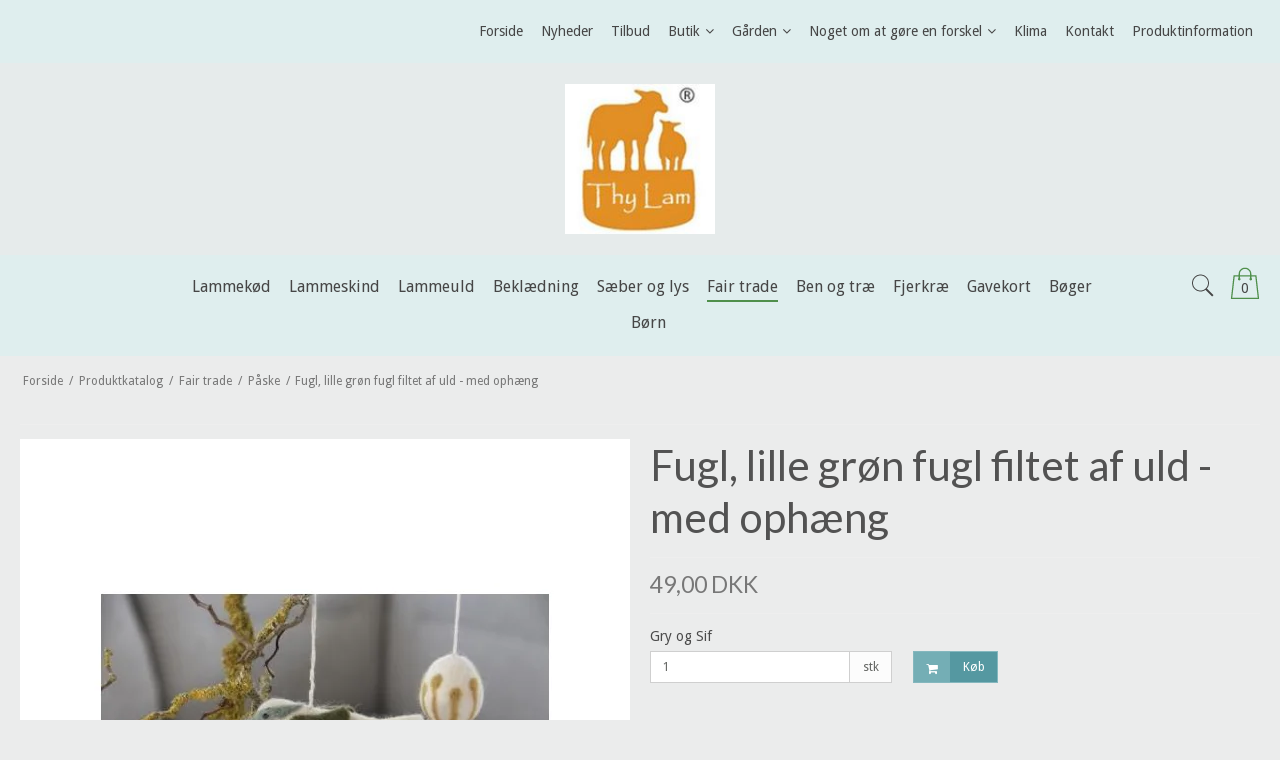

--- FILE ---
content_type: text/css
request_url: https://shop98564.sfstatic.io/upload_dir/templates/template006_1/assets/css/theme.css?v=20240304130122
body_size: 6318
content:
/*
 * This file is generated dynamically by the system. Avoid editing this file manually
 */
@import url("https://fonts.googleapis.com/css?family=Droid+Sans:400,700&display=swap");@import url("https://fonts.googleapis.com/css?family=Lato:400,700&display=swap");/* Add a border to the thumbnails. *//*notificarion box*/html{color:#777;}h1,.h1,h2,.h2,h3,.h3,h4,.h4,h5,.h5,h6,.h6{color:#525252;}a:visited,a{color:#4a4a4a;}a:visited h1,a h1,a:visited .h1,a .h1,a:visited h2,a h2,a:visited .h2,a .h2,a:visited h3,a h3,a:visited .h3,a .h3,a:visited h4,a h4,a:visited .h4,a .h4,a:visited h5,a h5,a:visited .h5,a .h5,a:visited h6,a h6,a:visited .h6,a .h6,h1 a:visited,h1 a,.h1 a:visited,.h1 a,h2 a:visited,h2 a,.h2 a:visited,.h2 a,h3 a:visited,h3 a,.h3 a:visited,.h3 a,h4 a:visited,h4 a,.h4 a:visited,.h4 a,h5 a:visited,h5 a,.h5 a:visited,.h5 a,h6 a:visited,h6 a,.h6 a:visited,.h6 a,a:visited h1,a h1,.h1 a:visited,.h1 a,a:visited h2,a h2,a:visited .h2,a .h2,a:visited h3,a h3,a:visited .h3,a .h3,a:visited h4,a h4,a:visited .h4,a .h4,a:visited h5,a h5,a:visited .h5,a .h5,a:visited h6,a h6,a:visited .h6,a .h6{color:#4a4a4a;text-decoration:none;}a:hover{text-decoration:none;color:#646464;}a:focus{outline:thin dotted;}a a:hover,a a:active{outline:none;}s,del{color:#9d9d9d;}small{color:#9d9d9d;}mark,.mark{color:#fff;background-color:#4a4a4a;border-radius:0;}hr{border-color:#eee;}.form-input,.form-label.input-group-main{-webkit-border-radius:0;-moz-border-radius:0;-ms-border-radius:0;border-radius:0;border-color:#cfcfcf !important;background-color:#fff;color:#656764;-webkit-box-shadow:inset 0 1px 5px rgba(0, 0, 0, .1) 0px 5px #333 ;-moz-box-shadow:inset 0 1px 5px rgba(0, 0, 0, .1) 0px 5px #333 ;box-shadow:inset 0 1px 5px rgba(0, 0, 0, .1) 0px 5px #333 ;}.form-input:hover,.form-label.input-group-main:hover{background-color:#fcfcfc;}.form-input:focus,.form-label.input-group-main:focus{-webkit-box-shadow:0 0 4px 1px rgba(190, 234, 255, .75) inset 0 1px 5px rgba(0, 0, 0, .1) 5px #333 ;-moz-box-shadow:0 0 4px 1px rgba(190, 234, 255, .75) inset 0 1px 5px rgba(0, 0, 0, .1) 5px #333 ;box-shadow:0 0 4px 1px rgba(190, 234, 255, .75) inset 0 1px 5px rgba(0, 0, 0, .1) 5px #333 ;}.form-input.is-disabled,.form-label.input-group-main.is-disabled,.form-input:disabled,.form-label.input-group-main:disabled{color:#b2b3b1;background-color:#fcfcfc;}.form-select option:disabled{color:#323332;}.input-group-image img,.input-group-main,.input-group-addon{border-color:#cfcfcf !important;}.input-group:hover .input-group-image img,.input-group-image .input-group:hover img,.input-group:hover .input-group-main,.input-group:hover .input-group-addon,.input-group:focus .input-group-image img,.input-group-image .input-group:focus img,.input-group:focus .input-group-main,.input-group:focus .input-group-addon{background-color:#fcfcfc;}.input-group-image > img{-webkit-border-radius:0;-moz-border-radius:0;-ms-border-radius:0;border-radius:0;}.input-group-addon{-webkit-border-radius:0;-moz-border-radius:0;-ms-border-radius:0;border-radius:0;color:#656764;background-color:#fcfcfc;}.input-group .input-group-addon:first-child,.input-group .input-group-main:first-child{border-top-right-radius:0;border-bottom-right-radius:0;border-right:0;}.input-group .input-group-addon:not(:first-child):not(:last-child),.input-group .input-group-main:not(:first-child):not(:last-child){border-right:0;-webkit-border-radius:0;-moz-border-radius:0;-ms-border-radius:0;border-radius:0;}.input-group .input-group-addon:last-child,.input-group .input-group-main:last-child{border-top-left-radius:0;border-bottom-left-radius:0;}.input-group .input-group-button:first-child > .button{border-top-right-radius:0;border-bottom-right-radius:0;border-right:0;margin-right:-1px;}.input-group .input-group-button:not(:first-child):not(:last-child) > .button{border-right:0;margin-left:-1px;-webkit-border-radius:0;-moz-border-radius:0;-ms-border-radius:0;border-radius:0;}.input-group .input-group-button:last-child > .button{border-top-left-radius:0;border-bottom-left-radius:0;margin-left:-1px;}.input-group .input-group-image:first-child > img{border-top-right-radius:0;border-bottom-right-radius:0;border-right:0;margin-right:-1px;}.input-group .input-group-image:not(:first-child):not(:last-child) > img{border-right:0;margin-left:-1px;-webkit-border-radius:0;-moz-border-radius:0;-ms-border-radius:0;border-radius:0;}.input-group .input-group-image:last-child > img{border-top-left-radius:0;border-bottom-left-radius:0;margin-left:-1px;}.badge{-webkit-border-radius:0;-moz-border-radius:0;-ms-border-radius:0;border-radius:0;}.badge.badge-clean{background-color:transparent;color:#777;}.badge.badge-info{background-color:#ededeb;border-color:#d5d5d0;color:#79792d;}.badge.badge-info a{color:#79792d;font-weight:bold;text-decoration:underline;}.badge.badge-succes{background-color:#efd8a1;border-color:#e8c675;color:#bb8709;}.badge.badge-succes a{color:#bb8709;font-weight:bold;text-decoration:underline;}.badge.badge-warning{background-color:#3d9ca8;border-color:#56b6c2;color:#d6dbdb;}.badge.badge-warning a{color:#d6dbdb;font-weight:bold;text-decoration:underline;}.badge.badge-danger{background-color:#a23c54;border-color:#bf526c;color:#d7d3d4;}.badge.badge-danger a{color:#d7d3d4;font-weight:bold;text-decoration:underline;}.button,.button-text,.button-group,.button-default,.button-primary{-webkit-border-radius:0;-moz-border-radius:0;-ms-border-radius:0;border-radius:0;}.button-group{border-color:#eee;}.button-group > li .button{-webkit-border-radius:0;-moz-border-radius:0;-ms-border-radius:0;border-radius:0;}.button-group > li:first-child > .button{border-top-left-radius:0;border-bottom-left-radius:0;}.button-group > li:last-child > .button{border-top-right-radius:0;border-bottom-right-radius:0;}.button,.button:visited{border-color:#cfcfcf;color:#6c6c6c;background-color:#f5f5f5;}.button:hover,.button:visited:hover,.button:focus,.button:visited:focus{color:#6c6c6c;background-color:#e8e8e8;}.button:active,.button:visited:active{color:#6c6c6c;-webkit-box-shadow:inset 0 2px 3px rgba(0, 0, 0, .15) 0px 5px #333 ;-moz-box-shadow:inset 0 2px 3px rgba(0, 0, 0, .15) 0px 5px #333 ;box-shadow:inset 0 2px 3px rgba(0, 0, 0, .15) 0px 5px #333 ;}.button.is-disabled,.button:visited.is-disabled,.button:disabled,.button:visited:disabled{color:#6c6c6c !important;border-color:#f5f5f5;background-color:#f5f5f5;}.button.button-icon > .fa{color:#6c6c6c;background-color:#dcdcdc;}.button.button-icon:active > .fa{-webkit-box-shadow:inset 0 2px 3px rgba(0, 0, 0, .15) 0px 5px #333 ;-moz-box-shadow:inset 0 2px 3px rgba(0, 0, 0, .15) 0px 5px #333 ;box-shadow:inset 0 2px 3px rgba(0, 0, 0, .15) 0px 5px #333 ;}.button.button-icon:hover > .fa,.button.button-icon:focus > .fa{background-color:#c2c2c2;color:#6c6c6c;}.button.button-icon.is-disabled,.button.button-icon:disabled{border-color:#f5f5f5;}.button.button-icon.is-disabled > .fa,.button.button-icon:disabled > .fa{background-color:#f5f5f5 !important;}.button.button-icon > .fa{-webkit-border-radius:0;-moz-border-radius:0;-ms-border-radius:0;border-radius:0;border-bottom-left-radius:0;border-top-left-radius:0;border-top-right-radius:0;border-bottom-right-radius:0;}.button.button-icon.right > .fa{-webkit-border-radius:0;-moz-border-radius:0;-ms-border-radius:0;border-radius:0;border-top-left-radius:0;border-bottom-left-radius:0;border-top-right-radius:0;border-bottom-right-radius:0;}.button-primary,.button-primary:visited{border-color:#84b7be;color:#fff;background-color:#5598a1;}.button-primary:hover,.button-primary:visited:hover,.button-primary:focus,.button-primary:visited:focus{color:#fff;background-color:#63a4ad;}.button-primary:active,.button-primary:visited:active{color:#fff;-webkit-box-shadow:inset 0 2px 3px rgba(0, 0, 0, .15) 0px 5px #333 ;-moz-box-shadow:inset 0 2px 3px rgba(0, 0, 0, .15) 0px 5px #333 ;box-shadow:inset 0 2px 3px rgba(0, 0, 0, .15) 0px 5px #333 ;}.button-primary.is-disabled,.button-primary:visited.is-disabled,.button-primary:disabled,.button-primary:visited:disabled{color:#fff !important;border-color:#7b7b7b;background-color:#7b7b7b;}.button-primary.button-icon > .fa{color:#fff;background-color:#74aeb5;}.button-primary.button-icon:active > .fa{-webkit-box-shadow:inset 0 2px 3px rgba(0, 0, 0, .15) 0px 5px #333 ;-moz-box-shadow:inset 0 2px 3px rgba(0, 0, 0, .15) 0px 5px #333 ;box-shadow:inset 0 2px 3px rgba(0, 0, 0, .15) 0px 5px #333 ;}.button-primary.button-icon:hover > .fa,.button-primary.button-icon:focus > .fa{background-color:#95c1c7;color:#fff;}.button-primary.button-icon.is-disabled,.button-primary.button-icon:disabled{border-color:#7b7b7b;}.button-primary.button-icon.is-disabled > .fa,.button-primary.button-icon:disabled > .fa{background-color:#7b7b7b !important;}.button-text,.button-text:visited{color:#4a4a4a;text-decoration:none;background-color:transparent;}.button-text:hover,.button-text:visited:hover,.button-text:focus,.button-text:visited:focus{color:#575757;background-color:transparent;text-decoration:underline;-webkit-box-shadow:none 0px 5px #333 ;-moz-box-shadow:none 0px 5px #333 ;box-shadow:none 0px 5px #333 ;}.button-text:active,.button-text:visited:active{color:#646464;}.symbol.symbol-button{color:#c4c4c4;}.symbol.symbol-button:hover{color:#777;}.panel-success{background-color:#efd8a1;border-color:#e8c675;color:#bb8709;}.panel-success h1,.panel-success h2,.panel-success h3,.panel-success h4,.panel-success h5,.panel-success h6,.panel-success .h1,.panel-success .h2,.panel-success .h3,.panel-success .h4,.panel-success .h5,.panel-success .h6{color:#bb8709;}.panel-success .panel-footer,.panel-success .panel-heading{border-color:#e8c675;}.panel-success a{color:#bb8709;font-weight:bold;text-decoration:underline;}.panel-warning{background-color:#3d9ca8;border-color:#56b6c2;color:#d6dbdb;}.panel-warning h1,.panel-warning h2,.panel-warning h3,.panel-warning h4,.panel-warning h5,.panel-warning h6,.panel-warning .h1,.panel-warning .h2,.panel-warning .h3,.panel-warning .h4,.panel-warning .h5,.panel-warning .h6{color:#d6dbdb;}.panel-warning .panel-footer,.panel-warning .panel-heading{border-color:#56b6c2;}.panel-warning a{color:#d6dbdb;font-weight:bold;text-decoration:underline;}.panel-danger{background-color:#a23c54;border-color:#bf526c;color:#d7d3d4;}.panel-danger h1,.panel-danger h2,.panel-danger h3,.panel-danger h4,.panel-danger h5,.panel-danger h6,.panel-danger .h1,.panel-danger .h2,.panel-danger .h3,.panel-danger .h4,.panel-danger .h5,.panel-danger .h6{color:#d7d3d4;}.panel-danger .panel-footer,.panel-danger .panel-heading{border-color:#bf526c;}.panel-danger a{color:#d7d3d4;font-weight:bold;text-decoration:underline;}.panel-default{border-color:transparent;color:#777;background-color:transparent;}.panel-default .panel-heading,.panel-default .panel-footer{border-color:transparent;}.panel-border{border-color:#eee;color:#777;background-color:#d3e6e5;}.panel-border .panel-footer,.panel-border .panel-heading{background-color:#c3dddb;border-color:#eee;}.panel-border .t-striped > li:nth-child(odd){background-color:#b2d4d2;}.panel-border .panel-heading,.panel-border .panel-footer{border-color:#eee;}.panel-info{background-color:#ededeb;border-color:#d5d5d0;color:#79792d;}.panel-info h1,.panel-info h2,.panel-info h3,.panel-info h4,.panel-info h5,.panel-info h6,.panel-info .h1,.panel-info .h2,.panel-info .h3,.panel-info .h4,.panel-info .h5,.panel-info .h6{color:#79792d;}.panel-info .panel-footer,.panel-info .panel-heading{border-color:#d5d5d0;}.panel-info a{color:#79792d;font-weight:bold;text-decoration:underline;}.panel-rounded{-webkit-border-radius:0;-moz-border-radius:0;-ms-border-radius:0;border-radius:0;}.nav-default li a,.nav .dropdown-menu li a,.nav .dropdown-stripped li a,.nav-menu li a{color:#525252;}.nav-default li a:hover,.nav .dropdown-menu li a:hover,.nav .dropdown-stripped li a:hover,.nav-menu li a:hover{color:#787878;}.nav-default li.active > a,.nav .dropdown-menu li.active > a,.nav .dropdown-stripped li.active > a,.nav-menu li.active > a{color:#221c1c;}.nav-default > li > a,.nav .dropdown-menu > li > a,.nav .dropdown-stripped > li > a,.nav-menu > li > a{border-color:transparent !important;}.nav-pills > li > a{background-color:transparent;}.nav-pills > li > a:hover{background-color:#dcdcdc;color:#6c6c6c;-webkit-border-radius:0;-moz-border-radius:0;-ms-border-radius:0;border-radius:0;}.nav-pills > li.active > a{background-color:#f5f5f5;color:#6c6c6c;}.nav-tabs{border-bottom-width:1px;border-bottom-style:solid;border-bottom-color:#eee;}.nav-tabs li > a{-webkit-border-radius:0 0 0 0;-moz-border-radius:0 0 0 0;-ms-border-radius:0 0 0 0;border-radius:0 0 0 0;border-color:transparent;border-width:1px;border-style:solid;}.nav-tabs li > a:hover{background-color:#b2d4d2;color:#777;border-bottom-color:#eee;}.nav-tabs li.active > a{color:#777;background-color:#d3e6e5;border-color:#eee;border-width:1px;border-style:solid;}.nav-tabs li.active > a:hover{border-bottom-color:#d3e6e5;}.nav-tabs.nav-justified > li > a{border-bottom-width:1px;border-bottom-style:solid;border-bottom-color:#eee;}.nav-tabs.nav-justified > li.active > a{border-width:1px;border-style:solid;border-color:#eee;}.t-panel-clean > .pane{background:#d3e6e5;border-right:1px solid;border-left:1px solid;border-bottom:1px solid;border-color:#eee;}.navbar .navbar-brand{color:#777;}.dropdown .dropdown,.dropdown .dropdown-menu{border-radius:0 !important;}.dropdown-container{-webkit-border-radius:0;-moz-border-radius:0;-ms-border-radius:0;border-radius:0;border-color:#eee;background-color:#fff;}.dropdown-container .divider,.dropdown-container .dropdown-footer{border-color:transparent;}.dropdown-container .dropdown-header{background-color:#f2f2f2;border-color:#eee;}.dropdown-container li > a{color:#777;}.dropdown-container li > a:hover{color:#919191;}.pagination{-webkit-border-radius:0;-moz-border-radius:0;-ms-border-radius:0;border-radius:0;}.pagination > li:first-child > a{border-top-left-radius:0;border-bottom-left-radius:0;}.pagination > li:last-child > a{border-top-right-radius:0;border-bottom-right-radius:0;}.pagination > li a{border-color:#cfcfcf;color:#6c6c6c;background-color:#f5f5f5;}.pagination > li a:hover,.pagination > li a:focus{color:#6c6c6c;background-color:#e8e8e8;}.pagination > li a:active{color:#6c6c6c;-webkit-box-shadow:inset 0 2px 3px rgba(0, 0, 0, .15) 0px 5px #333 ;-moz-box-shadow:inset 0 2px 3px rgba(0, 0, 0, .15) 0px 5px #333 ;box-shadow:inset 0 2px 3px rgba(0, 0, 0, .15) 0px 5px #333 ;}.pagination > li a.is-disabled,.pagination > li a:disabled{color:#6c6c6c !important;border-color:#f5f5f5;background-color:#f5f5f5;}.pagination > li.current a{background-color:#e1e1e1;}.pager-group{-webkit-border-radius:0;-moz-border-radius:0;-ms-border-radius:0;border-radius:0;}.pager-group .button-icon,.pager-group .button,.pager-group .button-primary{-webkit-border-radius:0;-moz-border-radius:0;-ms-border-radius:0;border-radius:0;}.pager-group .button-icon:first-child,.pager-group .button:first-child,.pager-group .button-primary:first-child{border-top-left-radius:0;border-bottom-left-radius:0;}.pager-group .button-icon:last-child,.pager-group .button:last-child,.pager-group .button-primary:last-child{border-top-right-radius:0;border-bottom-right-radius:0;}.t-border-bottom > li{border-bottom:1px solid #eee;}.table th,.table-h-striped th,.table-v-striped th,.table-border th,.table td,.table-h-striped td,.table-v-striped td,.table-border td{border-color:#eee !important;}.table-h-striped tbody > tr:nth-child(odd){background-color:rgba(100, 167, 164, 0.1);}.table-v-striped tbody td:nth-child(even),.table-v-striped thead td:nth-child(even),.table-v-striped tfoot td:nth-child(even),.table-v-striped tbody th:nth-child(even),.table-v-striped thead th:nth-child(even),.table-v-striped tfoot th:nth-child(even){background-color:rgba(100, 167, 164, 0.1);}.table-border{border-color:#eee !important;}.responsive-table-wrap{border-color:#eee !important;}.form-select{background-image:url([data-uri]);}.fa-border{border-color:#eee;}.dropdown-container{border-color:#eee;}.dropdown-container .divider,.dropdown-container .dropdown-header,.dropdown-container .dropdown-body,.dropdown-container .dropdown-footer{border-color:#eee;}.site-navigation .nav-default > li.active,.site-navigation .nav .dropdown-menu > li.active,.nav .site-navigation .dropdown-menu > li.active,.site-navigation .nav .dropdown-stripped > li.active,.nav .site-navigation .dropdown-stripped > li.active,.site-corporate .nav-default > li.active,.site-corporate .nav .dropdown-menu > li.active,.nav .site-corporate .dropdown-menu > li.active,.site-corporate .nav .dropdown-stripped > li.active,.nav .site-corporate .dropdown-stripped > li.active,.site-navigation .nav-menu > li.active,.site-corporate .nav-menu > li.active{background-color:#bedcdc;}.site-navigation .nav-default li a,.site-navigation .nav .dropdown-menu li a,.nav .site-navigation .dropdown-menu li a,.site-navigation .nav .dropdown-stripped li a,.nav .site-navigation .dropdown-stripped li a,.site-corporate .nav-default li a,.site-corporate .nav .dropdown-menu li a,.nav .site-corporate .dropdown-menu li a,.site-corporate .nav .dropdown-stripped li a,.nav .site-corporate .dropdown-stripped li a,.site-navigation .nav-menu li a,.site-corporate .nav-menu li a{color:#464646;}.site-navigation .nav-default li a:hover,.site-navigation .nav .dropdown-menu li a:hover,.nav .site-navigation .dropdown-menu li a:hover,.site-navigation .nav .dropdown-stripped li a:hover,.nav .site-navigation .dropdown-stripped li a:hover,.site-corporate .nav-default li a:hover,.site-corporate .nav .dropdown-menu li a:hover,.nav .site-corporate .dropdown-menu li a:hover,.site-corporate .nav .dropdown-stripped li a:hover,.nav .site-corporate .dropdown-stripped li a:hover,.site-navigation .nav-menu li a:hover,.site-corporate .nav-menu li a:hover{color:#6c6c6c;}.site-navigation .nav-default li li.active,.site-navigation .nav .dropdown-menu li li.active,.nav .site-navigation .dropdown-menu li li.active,.site-navigation .nav .dropdown-stripped li li.active,.nav .site-navigation .dropdown-stripped li li.active,.site-corporate .nav-default li li.active,.site-corporate .nav .dropdown-menu li li.active,.nav .site-corporate .dropdown-menu li li.active,.site-corporate .nav .dropdown-stripped li li.active,.nav .site-corporate .dropdown-stripped li li.active,.site-navigation .nav-menu li li.active,.site-corporate .nav-menu li li.active{background-color:#9ccbcb;}.site-navigation .nav-default li li.active > a,.site-navigation .nav .dropdown-menu li li.active > a,.nav .site-navigation .dropdown-menu li li.active > a,.site-navigation .nav .dropdown-stripped li li.active > a,.nav .site-navigation .dropdown-stripped li li.active > a,.site-corporate .nav-default li li.active > a,.site-corporate .nav .dropdown-menu li li.active > a,.nav .site-corporate .dropdown-menu li li.active > a,.site-corporate .nav .dropdown-stripped li li.active > a,.nav .site-corporate .dropdown-stripped li li.active > a,.site-navigation .nav-menu li li.active > a,.site-corporate .nav-menu li li.active > a{color:#151111;}@media screen and (min-width:960px){.site-navigation .nav-default > li.active,.site-navigation .nav .dropdown-menu > li.active,.nav .site-navigation .dropdown-menu > li.active,.site-navigation .nav .dropdown-stripped > li.active,.nav .site-navigation .dropdown-stripped > li.active,.site-corporate .nav-default > li.active,.site-corporate .nav .dropdown-menu > li.active,.nav .site-corporate .dropdown-menu > li.active,.site-corporate .nav .dropdown-stripped > li.active,.nav .site-corporate .dropdown-stripped > li.active,.site-navigation .nav-menu > li.active,.site-corporate .nav-menu > li.active{background:transparent;}.site-navigation .nav-default > li.active a.item-primary,.site-navigation .nav .dropdown-menu > li.active a.item-primary,.nav .site-navigation .dropdown-menu > li.active a.item-primary,.site-navigation .nav .dropdown-stripped > li.active a.item-primary,.nav .site-navigation .dropdown-stripped > li.active a.item-primary,.site-corporate .nav-default > li.active a.item-primary,.site-corporate .nav .dropdown-menu > li.active a.item-primary,.nav .site-corporate .dropdown-menu > li.active a.item-primary,.site-corporate .nav .dropdown-stripped > li.active a.item-primary,.nav .site-corporate .dropdown-stripped > li.active a.item-primary,.site-navigation .nav-menu > li.active a.item-primary,.site-corporate .nav-menu > li.active a.item-primary{border-bottom:2px solid;border-color:#4f8f4b;padding-bottom:4px;}}.site-navigation .nav-default .dropdown-container a,.site-navigation .nav .dropdown-menu .dropdown-container a,.nav .site-navigation .dropdown-menu .dropdown-container a,.site-navigation .nav .dropdown-stripped .dropdown-container a,.nav .site-navigation .dropdown-stripped .dropdown-container a,.site-corporate .nav-default .dropdown-container a,.site-corporate .nav .dropdown-menu .dropdown-container a,.nav .site-corporate .dropdown-menu .dropdown-container a,.site-corporate .nav .dropdown-stripped .dropdown-container a,.nav .site-corporate .dropdown-stripped .dropdown-container a,.site-navigation .nav-menu .dropdown-container a,.site-corporate .nav-menu .dropdown-container a{color:#464646;}.site-navigation .nav-default .dropdown-container a:hover,.site-navigation .nav .dropdown-menu .dropdown-container a:hover,.nav .site-navigation .dropdown-menu .dropdown-container a:hover,.site-navigation .nav .dropdown-stripped .dropdown-container a:hover,.nav .site-navigation .dropdown-stripped .dropdown-container a:hover,.site-corporate .nav-default .dropdown-container a:hover,.site-corporate .nav .dropdown-menu .dropdown-container a:hover,.nav .site-corporate .dropdown-menu .dropdown-container a:hover,.site-corporate .nav .dropdown-stripped .dropdown-container a:hover,.nav .site-corporate .dropdown-stripped .dropdown-container a:hover,.site-navigation .nav-menu .dropdown-container a:hover,.site-corporate .nav-menu .dropdown-container a:hover{color:#5a5a5a;}.site-navigation .nav-default .dropdown-container .dropdown-container a,.site-navigation .nav .dropdown-menu .dropdown-container .dropdown-container a,.nav .site-navigation .dropdown-menu .dropdown-container .dropdown-container a,.site-navigation .nav .dropdown-stripped .dropdown-container .dropdown-container a,.nav .site-navigation .dropdown-stripped .dropdown-container .dropdown-container a,.site-corporate .nav-default .dropdown-container .dropdown-container a,.site-corporate .nav .dropdown-menu .dropdown-container .dropdown-container a,.nav .site-corporate .dropdown-menu .dropdown-container .dropdown-container a,.site-corporate .nav .dropdown-stripped .dropdown-container .dropdown-container a,.nav .site-corporate .dropdown-stripped .dropdown-container .dropdown-container a,.site-navigation .nav-menu .dropdown-container .dropdown-container a,.site-corporate .nav-menu .dropdown-container .dropdown-container a{color:#5a5a5a;}.site-navigation .nav-default .dropdown-container .dropdown-container a:hover,.site-navigation .nav .dropdown-menu .dropdown-container .dropdown-container a:hover,.nav .site-navigation .dropdown-menu .dropdown-container .dropdown-container a:hover,.site-navigation .nav .dropdown-stripped .dropdown-container .dropdown-container a:hover,.nav .site-navigation .dropdown-stripped .dropdown-container .dropdown-container a:hover,.site-corporate .nav-default .dropdown-container .dropdown-container a:hover,.site-corporate .nav .dropdown-menu .dropdown-container .dropdown-container a:hover,.nav .site-corporate .dropdown-menu .dropdown-container .dropdown-container a:hover,.site-corporate .nav .dropdown-stripped .dropdown-container .dropdown-container a:hover,.nav .site-corporate .dropdown-stripped .dropdown-container .dropdown-container a:hover,.site-navigation .nav-menu .dropdown-container .dropdown-container a:hover,.site-corporate .nav-menu .dropdown-container .dropdown-container a:hover{color:#6f6f6f;}.site-navigation .nav-default .dropdown-container .dropdown-container .dropdown-container a,.site-navigation .nav .dropdown-menu .dropdown-container .dropdown-container .dropdown-container a,.nav .site-navigation .dropdown-menu .dropdown-container .dropdown-container .dropdown-container a,.site-navigation .nav .dropdown-stripped .dropdown-container .dropdown-container .dropdown-container a,.nav .site-navigation .dropdown-stripped .dropdown-container .dropdown-container .dropdown-container a,.site-corporate .nav-default .dropdown-container .dropdown-container .dropdown-container a,.site-corporate .nav .dropdown-menu .dropdown-container .dropdown-container .dropdown-container a,.nav .site-corporate .dropdown-menu .dropdown-container .dropdown-container .dropdown-container a,.site-corporate .nav .dropdown-stripped .dropdown-container .dropdown-container .dropdown-container a,.nav .site-corporate .dropdown-stripped .dropdown-container .dropdown-container .dropdown-container a,.site-navigation .nav-menu .dropdown-container .dropdown-container .dropdown-container a,.site-corporate .nav-menu .dropdown-container .dropdown-container .dropdown-container a{color:#6f6f6f;}.site-navigation .nav-default .dropdown-container .dropdown-container .dropdown-container a:hover,.site-navigation .nav .dropdown-menu .dropdown-container .dropdown-container .dropdown-container a:hover,.nav .site-navigation .dropdown-menu .dropdown-container .dropdown-container .dropdown-container a:hover,.site-navigation .nav .dropdown-stripped .dropdown-container .dropdown-container .dropdown-container a:hover,.nav .site-navigation .dropdown-stripped .dropdown-container .dropdown-container .dropdown-container a:hover,.site-corporate .nav-default .dropdown-container .dropdown-container .dropdown-container a:hover,.site-corporate .nav .dropdown-menu .dropdown-container .dropdown-container .dropdown-container a:hover,.nav .site-corporate .dropdown-menu .dropdown-container .dropdown-container .dropdown-container a:hover,.site-corporate .nav .dropdown-stripped .dropdown-container .dropdown-container .dropdown-container a:hover,.nav .site-corporate .dropdown-stripped .dropdown-container .dropdown-container .dropdown-container a:hover,.site-navigation .nav-menu .dropdown-container .dropdown-container .dropdown-container a:hover,.site-corporate .nav-menu .dropdown-container .dropdown-container .dropdown-container a:hover{color:#838383;}.site-navigation .dropdown-container,.site-corporate .dropdown-container{background-color:#bedcdc;color:#464646;}@media screen and (min-width:960px){.site-navigation .dropdown-container,.site-corporate .dropdown-container{border-color:#9ccbcb;}}.site-navigation .dropdown-container .dropdown-header,.site-corporate .dropdown-container .dropdown-header{background-color:#add3d3;}.site-navigation .dropdown-container li.active,.site-corporate .dropdown-container li.active{background-color:#add3d3;}.site-navigation .dropdown-container .divider,.site-corporate .dropdown-container .divider,.site-navigation .dropdown-container .dropdown-header,.site-corporate .dropdown-container .dropdown-header,.site-navigation .dropdown-container .dropdown-body,.site-corporate .dropdown-container .dropdown-body,.site-navigation .dropdown-container .dropdown-footer,.site-corporate .dropdown-container .dropdown-footer,.site-navigation .dropdown-container hr,.site-corporate .dropdown-container hr{border-color:#9ccbcb;}.site-navigation .t-striped > li:nth-child(odd),.site-corporate .t-striped > li:nth-child(odd){background-color:#bedcdc;}html,input,textarea,button{font-family:"Droid Sans", sans-serif;color:#777;}body{background-color:#ebecec;}.site-wrapper{background-color:transparent;}.site-header{background-color:#e6ebeb;}.site-corporate{background:#dfeeee;}.site-navigation{background:#dfeeee;}.site-navigation.fixed{border-bottom:1px solid #eee;}@media (max-width:960px){.site-navigation{border-bottom:1px solid #eee;}}.site-footer{background:#d3e6e5;}h1,.h1,h2,.h2,h3,.h3,h4,.h4,h5,.h5,h6,.h6{font-family:"Lato", sans-serif;color:#525252;}.page-title{border-color:#eee;}.select2-container .select2-choice{background-image:none !important;filter:none !important;border-color:#cfcfcf !important;background-color:#fff;color:#656764;font-size:12px;font-weight:400;border-radius:0;-webkit-box-shadow:inset 0 1px 5px rgba(0, 0, 0, .1);-moz-box-shadow:inset 0 1px 5px rgba(0, 0, 0, .1);box-shadow:inset 0 1px 5px rgba(0, 0, 0, .1);}.select2-container .select2-choice:hover{background-color:#fcfcfc;}.select2-container .select2-choice:focus{-webkit-box-shadow:0 0 4px 1px rgba(190, 234, 255, .75), inset 0 1px 5px rgba(0, 0, 0, .1);-moz-box-shadow:0 0 4px 1px rgba(190, 234, 255, .75), inset 0 1px 5px rgba(0, 0, 0, .1);box-shadow:0 0 4px 1px rgba(190, 234, 255, .75), inset 0 1px 5px rgba(0, 0, 0, .1);}.select2-container .select2-choice.is-disabled,.select2-container .select2-choice:disabled,.select2-container .select2-choice.select2-disabled{color:#b2b3b1;background-color:#fcfcfc;}.select2-container .select2-choice.is-disabled .select2-arrow,.select2-container .select2-choice:disabled .select2-arrow,.select2-container .select2-choice.select2-disabled .select2-arrow{color:#b2b3b1;background-color:#fcfcfc;}.select2-container .select2-choice .select2-arrow{background-image:none !important;filter:none !important;border-radius:0 0 0 0;border-color:transparent !important;background-color:transparent !important;}.select2-results{color:#656764;font-size:12px;font-weight:400;}.select2-results .select2-disabled{background:#e6e6e6;}.select2-results small{color:#444;}.flash .select2-container .select2-choice{background-color:#3d9ca8;border-color:#56b6c2;color:#d6dbdb;}.flash .select2-container .select2-choice a{color:#d6dbdb;font-weight:bold;text-decoration:underline;}.fancybox-skin .fancybox-close{color:#f5f5f5;}.fancybox-skin .fancybox-close:hover,.fancybox-skin .fancybox-close:focus{color:#e8e8e8;}.fancybox-skin .fancybox-close .fa-inverse{color:#6c6c6c;}.fancybox-skin .fancybox-prev .fa-circle,.fancybox-skin .fancybox-next .fa-circle{color:#f5f5f5;}.fancybox-skin .fancybox-prev .fa-inverse,.fancybox-skin .fancybox-next .fa-inverse{color:#6c6c6c;}.fancybox-skin .fancybox-prev > span,.fancybox-skin .fancybox-next > span{background:none;}.fancybox-skin .fancybox-prev > span:hover .fa-circle,.fancybox-skin .fancybox-next > span:hover .fa-circle,.fancybox-skin .fancybox-prev > span:focus .fa-circle,.fancybox-skin .fancybox-next > span:focus .fa-circle{color:#e8e8e8;}.fancybox-skin .fancybox-title.fancybox-title-inside-wrap{padding:0.5em;text-align:center;}.rzslider.rzslider .rz-bar{background:#d8e8ea;}.rzslider.rzslider .rz-selection{background:#5598a1;}.rzslider.rzslider .rz-pointer{background-color:#848484;}.rzslider.rzslider .rz-limit{color:#777;}.rzslider.rzslider .rz-tick{background:#d8e8ea;}.rzslider.rzslider .rz-tick.rz-selected{background:#5598a1;}.accordion-section{border:2px solid #6c6c6c;}.accordion-btn{font-family:"Droid Sans", sans-serif;color:#f5f5f5;background:#6c6c6c;border:2px solid #6c6c6c;border-color:#6c6c6c !important;}.accordion-btn:hover{color:#dcdcdc;background:#535353;border:2px solid #535353;border-color:#535353 !important;}.closed .accordion-btn{color:#6c6c6c;background:#f5f5f5;border:2px solid #f5f5f5;border-color:#f5f5f5 !important;}.closed .accordion-btn:hover{color:#dcdcdc;background:#535353;border:2px solid #535353;border-color:#535353 !important;}.switch-rail{background-color:#6c6c6c;box-shadow:inset 0px 0px 3px 1px #464646;}.switch-rail:before{background-color:#f5f5f5;box-shadow:0 0 0 0.25px #202020, 0 0 0 0.25px inset #202020;}input:checked + .switch-rail{background-color:#5598a1;box-shadow:inset 0px 0px 3px 1px #3b696f;}input:checked + .switch-rail:before{background-color:#ebecec;box-shadow:0 0 0 0.25px #20393d, 0 0 0 0.25px inset #20393d;}.m-breadcrumb a,.m-print a{color:#777;}.m-breadcrumb a:hover,.m-print a:hover{color:#9d9d9d;}.m-cart-salesline-title{color:#777;}.shopping-cart-container svg{fill:#4f8f4b;}@media (max-width:959px){.shopping-cart-container svg{fill:#464646;}}.shopping-cart-container span{color:#464646;}.site-navigation .dropdown-menu.w-cart-list{background-color:#d3e6e5;border:1px solid #eee;}.site-navigation .dropdown-menu.w-cart-list span{color:#777;}.site-navigation .dropdown-menu.w-cart-list .h5{color:#525252;}.site-navigation .dropdown-menu.w-cart-list a:not(.button-primary){color:#4a4a4a;}.site-navigation .dropdown-menu.w-cart-list .dropdown-container,.site-navigation .dropdown-menu.w-cart-list .dropdown-header{background:transparent;}.w-checkout-delivery__normal .DroppointAddressContainer .DroppointAddressContent .panel-body{background-color:#c3dddb;}.site-footer *,.site-footer a{color:#373737;}.site-footer .form-submit.button{border:1px solid #373737;color:#373737;}.site-footer .form-submit.button:hover{background-color:#373737;color:#d3e6e5;}.m-calendar-list .day:hover{background:#b2d4d2;}.m-product-price{color:#777;}.productItem .m-productlist-price{color:#777;}.productItem .img-hover-product-front{background-color:#ebecec;}.thumbelina li img{border:1px solid #eee;/* Hover effect for the images */}.thumbelina li img:hover{border:1px solid #eee;}.thumbelina-but{border-color:#cfcfcf;color:#6c6c6c;background-color:#f5f5f5;}.thumbelina-but:hover,.thumbelina-but:focus{color:#6c6c6c;background-color:#e8e8e8;}.thumbelina-but:active{color:#6c6c6c;-webkit-box-shadow:inset 0 2px 3px rgba(0, 0, 0, .15) 0px 5px #333 ;-moz-box-shadow:inset 0 2px 3px rgba(0, 0, 0, .15) 0px 5px #333 ;box-shadow:inset 0 2px 3px rgba(0, 0, 0, .15) 0px 5px #333 ;}.thumbelina-but.is-disabled,.thumbelina-but:disabled{color:#6c6c6c !important;border-color:#f5f5f5;background-color:#f5f5f5;}.m-reviews-stars{color:#fc0;}.productfilter .multiple_select .checklist{background:#ebecec;}.productfilter .multiple_select .checklist-footer,.productfilter .multiple_select .checklist-header{border-color:#eee;}.productfilter .multiple_select .button{background:#fcfcfc;}.productfilter .multiple_select .button:hover{background-color:#fff;}.productfilter .multiple_select .checkbox input[type=checkbox]:checked ~ .checkbox-checkmark{background:#5598a1;border-color:#5598a1;}.productfilter .multiple_select .checkbox input[type=checkbox].is-disabled ~ .checkbox-checkmark,.productfilter .multiple_select .checkbox input[type=checkbox]:disabled ~ .checkbox-checkmark{border-color:#b2b3b1;background:#b2b3b1;}.productfilter .multiple_select .checkbox-checkmark{border-color:#777;background-color:#ebecec;}.productfilter .multiple_select .checkbox-checkmark::after{border-color:#ebecec;}.productsortbar .sortbar-body .form-input > select{color:#777;}.productsortbar .input-group-button > .button,.productsortbar .input-group-button:hover,.productsortbar .input-group-button:visited:hover,.productsortbar .input-group-button:focus,.productsortbar .input-group-button:visited:focus{background:#f5f5f5;}.productsortbar .input-group-button.active > .button{border:1.5px solid;border-color:#3d9ca8;}.login-overlay-box{border:1px solid #eee;}.login-overlay-box .angle{border-left:1px solid #eee;border-top:1px solid #eee;}@media screen and (max-width:960px){.login-overlay-box{border:none;}}.item-myaccount .person-icon{fill:#464646;}.w-cookie-form{background:#ebecec;}.w-cookie-loader{background-color:rgba(255, 255, 255, 0.7);opacity:1;}.w-cookie-loader.is-hidden{opacity:0;}.svg-spinner{fill:none;stroke:#5598a1;stroke-dasharray:25;stroke-dashoffset:100;stroke-linecap:round;stroke-width:2;animation:dashSpinner 0.5s linear forwards;animation-iteration-count:infinite;margin:0 auto;padding:1rem 0;display:block;}.cookie-button.button-text-simple{border:0px;border-bottom:1px solid #eee;}.cookie-button.button-text-simple:hover{border-bottom:1px solid #aeaeae;}@keyframes dashSpinner{to{stroke-dashoffset:50;}}@media screen and (min-width:768px){.w-cookie:not(.center){background:#ebecec;}}#to-top-btn{background-color:#fff;border:1px solid #4f8f4b;}#to-top-btn i.fa.fa-angle-up{color:#4f8f4b;}.dropdown-pickers .globe-icon{fill:#464646;}.dropdown-pickers .language-currency-picker{color:#464646;}.dropdown-pickers li .w-currency-dropdown{border-left:solid 1px #464646;}.w-currency-dropdown .w-currency-item a,.w-language-dropdown .w-currency-item a,.w-currency-dropdown .w-language-item a,.w-language-dropdown .w-language-item a{color:#464646;}.w-currency-dropdown .w-currency-item.currencyactive > span,.w-language-dropdown .w-currency-item.currencyactive > span,.w-currency-dropdown .w-language-item.currencyactive > span,.w-language-dropdown .w-language-item.currencyactive > span,.w-currency-dropdown .w-currency-item.languageactive > span,.w-language-dropdown .w-currency-item.languageactive > span,.w-currency-dropdown .w-language-item.languageactive > span,.w-language-dropdown .w-language-item.languageactive > span{border-left:1px solid #464646;}.login-overlay-box,span.angle{background-color:#d3e6e5;}@media (max-width:960px){.login-overlay-box{background:rgba(0, 0, 0, 0.3);}}.top-menu.nav .login-overlay-box .btn--close{background-color:#d3e6e5;}.top-menu.nav .login-overlay-box .btn--close g{fill:#777;}.top-menu.nav .login-overlay-box a{color:#777;}.top-menu.nav .login-overlay-box .container--checkbox .checkmark--checkbox{background-color:#fcfcfc;}.top-menu.nav .login-overlay-box .container--checkbox .checkmark--checkbox:after{border-color:#777;}.brand,.brand:hover,.brand:visited,.brand:focus{color:#333;}.footer-bottom .brand.anchor-text{color:#777;}.logo.w-logo img{margin:auto;max-height:150px;}.logo.w-logo a{text-align:center;}.site-header .logo.w-logo img{margin:auto;}.site-header .logo.w-logo a{text-align:center;}.site-navigation .nav-default > li > a,.site-navigation .nav .dropdown-menu > li > a,.nav .site-navigation .dropdown-menu > li > a,.site-navigation .nav .dropdown-stripped > li > a,.nav .site-navigation .dropdown-stripped > li > a{font-family:"Lato", sans-serif;}.site-navigation .burg{background:#464646;}.site-navigation .burg:after,.site-navigation .burg:before{background:#464646;}.nav .w-menu-item a > span,.nav .category--item a > span{transition:0.1s ease-out;}.nav .w-menu-item.active > a > span,.nav .category--item.active > a > span{border-bottom:2px solid #4f8f4b !important;}.nav .w-menu-item:not(.active) a > span,.nav .category--item:not(.active) a > span{border-bottom:2px solid transparent;}@media (min-width:960px){.nav .w-menu-item.active > .category--title > a > span,.nav .category--item.active > .category--title > a > span,.nav .w-menu-item:hover > .category--title > a > span,.nav .category--item:hover > .category--title > a > span,.nav .w-menu-item:hover > a > span,.nav .category--item:hover > a > span{border-bottom:2px solid #4f8f4b !important;}.nav .w-menu-item:not(:hover) a > span,.nav .category--item:not(:hover) a > span{border-bottom:2px solid transparent;}}.dropdown .fa{color:#464646;}ul.level-0.category--list.list-inline{text-align:center;max-width:768px;}@media screen and (min-width:1280px){ul.level-0.category--list.list-inline{max-width:960px;margin:auto;}}.top-menu,.navbar-collapse.top-menu > .mobile-top-menu-container{background-color:#dfeeee;}.site-navigation .navbar-collapse.top-menu .button-mobile{background:#bedcdc;}.site-navigation .navbar-collapse li.w-menu-item.dropdown .dropdown-menu .dropdown .marker{border-color:#bedcdc;}@media (max-width:960px){.site-navigation .top-menu .mobile-navigation-footer{background:#bedcdc;}.site-navigation .top-menu .mobile-navigation-header{border-bottom:1px solid #bedcdc;}.site-navigation .top-menu .w-menu > .w-menu-item{border-bottom:1px solid #bedcdc;}.site-navigation .top-menu .w-menu > .w-menu-item .w-menu-item.open .w-menu-item{border-left:1px solid #bedcdc !important;}.site-navigation .top-menu:not(.nav-flex) > .mobile-top-menu-container > .mobile-navigation,.site-navigation .top-menu > .mobile-top-menu-container{background-image:-webkit-linear-gradient(top, #dfeeee, #dfeeee), -webkit-linear-gradient(bottom, #dfeeee, #dfeeee), -webkit-linear-gradient(top, #8cc2c2, #dfeeee), -webkit-linear-gradient(bottom, #8cc2c2, #dfeeee);background-image:linear-gradient(to bottom, #dfeeee, #dfeeee), linear-gradient(to top, #dfeeee, #dfeeee), linear-gradient(to bottom, #8cc2c2, #dfeeee), linear-gradient(to top, #8cc2c2, #dfeeee);}}.w-notification .panel.panel-success svg{fill:#bb8709;}.w-notification .panel.panel-warning svg{fill:#d6dbdb;}.w-notification .panel.panel-danger svg{fill:#d7d3d4;}#resultBox table .owl-controls .owl-pagination .owl-page.active{border-color:#4f8f4b !important;}#searchButton .search-icon{fill:#464646;}#searchButton .search-label{color:#464646;}.search-container-widget svg.svg-icon-big,.search-container-widget svg.svg-icon-top{fill:#656764;}.search-container-widget .search-input-big{border-color:#656764 !important;}.search-container-widget #searchBox{background-color:#fff;color:#656764;}@media (max-width:768px){.search-container-widget #searchBox{color:#fff;}}.search-container-widget .search-input-big{border-bottom:1px #656764 solid;}.owl-page span{background-color:#cfcfcf;}.owl-page.active span,.clickable .owl-page:hover span{background-color:#454545;}.owl-controls .owl-buttons .owl-next,.owl-controls .owl-buttons .owl-prev{color:#cfcfcf;}.owl-controls .owl-buttons .owl-next:hover,.owl-controls .owl-buttons .owl-prev:hover{color:#454545;}.hero-slider-theme .item-title p,.hero-slider-theme .item-title span,.hero-slider-theme .item-text p,.hero-slider-theme .item-text span{display:inline-block;color:#fff;}.hero-slider-theme .item-link .button-text{color:#fff;font-family:"Lato", sans-serif;}.hero-slider-theme .item-caption{background:rgba(0, 0, 0, .5);text-align:center;color:#fff;}.cta .button{color:#757575;background-color:#f7f7f7;}.hero-slider-theme .item-title p,.hero-slider-theme .item-text p{color:#525252;}.slider-overlay-opacity{background-color:#d4c2be;}.focus-bar{color:#373737;background-color:#d3e6e5;}.ie7 .navbar-collapse .nav > li .marker,.ie7 .navbar-collapse.is-collapsed .nav > li .marker{border-top-color:#9ccbcb;}

--- FILE ---
content_type: text/css
request_url: https://shop98564.sfstatic.io/upload_dir/templates/template006_1/assets/css/custom.css?v=20240521155011
body_size: 39
content:
.footerText{
    display: flex;
    flex-direction: column;
}

.footerText img{
    max-width: 125px;
    height: 100%;
    margin-left: 0;
}

@media(min-width:768px){
    .footerText{
        flex-direction: row;
    }
    .footerText img{
        margin-right: 20px;
    }
}